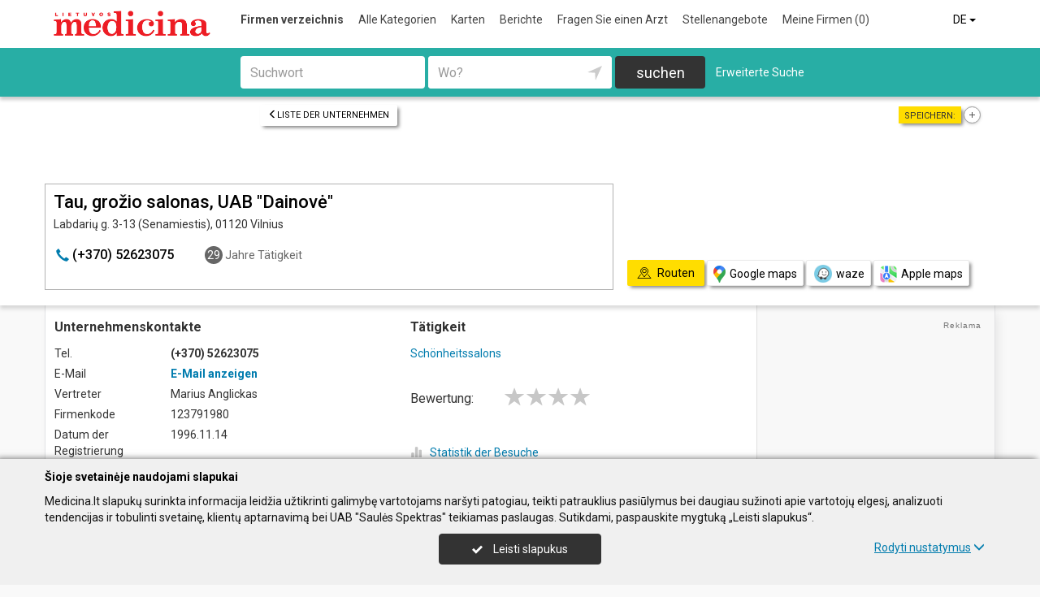

--- FILE ---
content_type: text/html; charset=UTF-8
request_url: https://www.medicina.lt/de/imones/Tau-gro%C5%BEio-salonas-UAB-Dainov%C4%97/2106810
body_size: 18852
content:
<!DOCTYPE HTML>
<html lang="de">
<head>
	<meta charset="UTF-8" />
	<meta name="viewport" content="width=device-width, initial-scale=1">
	
<title>Tau, grožio salonas, UAB &quot;Dainovė&quot; - Medicina.lt</title>
<meta name="description" content="Tau, grožio salonas, UAB &quot;Dainovė&quot; (Tau, grozio salonas, UAB &quot;Dainove&quot;), Vilnius. Firmenkode 123791980. Unternehmenskontakte, tel., arbeitszeit, karte. Schönheitssalons.">
<meta name="keywords" content="schönheitssalons">
<meta name="author" content="Medicina.lt">
<meta name="robots" content="noimageindex">
	<meta name="referrer" content="unsafe-url">
		<meta property="og:url" content="https://www.medicina.lt/de/imones/Tau-gro%C5%BEio-salonas-UAB-Dainov%C4%97/2106810">
<meta property="og:title" content="Tau, grožio salonas, UAB &quot;Dainovė&quot;">
<meta property="og:description" content="Tau, grožio salonas, UAB &quot;Dainovė&quot; (Tau, grozio salonas, UAB &quot;Dainove&quot;), Vilnius. Firmenkode 123791980. Unternehmenskontakte, tel., arbeitszeit, karte. Schönheitssalons.">
<meta property="og:image" content="https://www.medicina.lt/images/logo_big.png">
<link rel="canonical" href="https://www.medicina.lt/de/imones/Tau-gro%C5%BEio-salonas-UAB-Dainov%C4%97/2106810" />	<link type="text/css" rel="stylesheet" href="https://www.medicina.lt/min/g=css?2025-12-03_16-20" />
	<script language="javascript" type="text/javascript">
var GOOGLE_AJAX_KEY = "AIzaSyDZIXUIH0Tjb7Y-ik3tPfIMGq-wBlHbL_o";var LANGUAGE = "de";var TINKLALAPIS_URL = "https://www.medicina.lt/";var SOURCE_PATH_WWW = "https://www.info.lt/";var TINKLALAPIS_ID = "3";var MOBILUS = 0;var B_SCORE = "5";var js_translation = {"MapCategoryCheckedMaxError":"Maximal 4!","MapGeoAddressError":"Adresse nicht gefunden","MapDirectionError":"Route nicht gefunden","geo_klaida":"Keine Koordinaten gefunden","MapDragZoom":"Artinti plot\u0105 (shift + vilkite pel\u0119)","MapDragZoomOff":"Atjungti","DirectionsTravelMode":null,"MapDirectionModeDriving":"Mit dem Auto","MapDirectionModeTransit":"\u00d6ffentliche Verkehrsmittel","MapDirectionModeWalking":"Zu Fu\u00df","MapDirectionModeBicycling":"Mit dem Fahrrad","MapDirectionFind":"Karte \/ Routen","map":"Karte","to_map":"Karte","map_close":"Pasl\u0117pti \u017eem\u0117lap\u012f","MapDirectionSearch":"Routenplaner","error":"Server arbeitet jetzt nicht. Probieren Sie bitte sp\u00e4ter.","location_place":"Buvimo vieta","location_error_1":"Standortdienst deaktiviert.","location_error_2":"Nepavyko nustatyti geografin\u0119 vietov\u0119.","location_error_3":"Geografin\u0117s vietov\u0117s nustatymo laikas baig\u0117si.","SetDirectionStart":"Start","SetDirectionEnd":"Ziel","map_list":"Liste der Unternehmen","mylist_add":"Sparen","mylist_delete":"Aus Memo l\u00f6schen","more":"mehr","show_image_map":"rodyti nuotraukas"};var MAP_CATEGORY_CHECKED_MAX = "4";
var centerLatitude = 55.17259379606185;var centerLongitude = 23.763427734375;var startZoom = 7;var CKEDITOR_BASEPATH = "https://www.info.lt/js/ckeditor/";var search_interval_count = 10;</script>	<script type="text/javascript" src="https://www.medicina.lt/min/g=js?2025-12-03_16-20" defer></script>
	<script>
// Define dataLayer and the gtag function.
window.dataLayer = window.dataLayer || [];
function gtag(){dataLayer.push(arguments);}
gtag('consent', 'default', {'ad_storage': 'denied', 'ad_user_data': 'denied', 'ad_personalization': 'denied', 'analytics_storage': 'denied'});</script>
	<!-- Global site tag (gtag.js) - Google Analytics -->
	<script async src="https://www.googletagmanager.com/gtag/js?id=G-477562DZF6"></script>
	<script>
	window.dataLayer = window.dataLayer || [];
	function gtag(){dataLayer.push(arguments);}
	gtag('js', new Date());
	gtag('config', 'G-477562DZF6');
		gtag('set', 'content_group', 'DE');gtag('set', 'content_group', 'Įmonės');	</script>
	<link href="https://fonts.googleapis.com/css?family=Roboto:300,400,500,700" rel="stylesheet" media="none" onload="if (media!='all') media='all'">
	</head>

<body>
	<nav id="navigation" class="navigation" role="navigation">
	
<div class="menu-back">
	<div class="container">
		<div class="logo">
			<a href="https://www.medicina.lt/de"><img class="img-responsive" src="https://www.medicina.lt/images/logo.png?2025-12-03_16-20"></a>
		</div>
		<ul class="menu hidden-xs">
			<li class="active"><a href="https://www.medicina.lt/de">Firmen verzeichnis</a></li><li><a href="https://www.medicina.lt/de/veiklos">Alle Kategorien</a></li><li><a href="https://www.medicina.lt/de/zemelapiai">Karten</a></li><li><a href="https://www.medicina.lt/de/straipsniai">Berichte</a></li><li><a href="https://www.medicina.lt/de/ekspertai-pataria">Fragen Sie einen Arzt</a></li><li><a href="https://www.medicina.lt/de/darbo-skelbimai">Stellenangebote</a></li><li><a  data-mylist-info="url" data-mylist-url="https://www.medicina.lt/de/mano-imones" data-toggle="tooltip" data-placement="bottom" title="Speichern Sie bis zu 20 Unternehmen im Memo, indem Sie in der Liste der Unternehmen auf die Schaltfläche &quot;Speichern&quot; klicken." href="https://www.medicina.lt/de/mano-imones">Meine Firmen <span data-mylist-info="count">(0)</span></a></li>		</ul>
		<div class="menu btn-group visible-xs-inline-block">
			<button type="button" class="btn btn-default dropdown-toggle" data-toggle="dropdown"><span class="menu-icon"></span>Firmen verzeichnis <span class="caret"></span>&nbsp;</button>
			<ul class="dropdown-menu dropdown-menu-right" role="menu">
				<li class="active"><a href="https://www.medicina.lt/de">Firmen verzeichnis</a></li><li><a href="https://www.medicina.lt/de/veiklos">Alle Kategorien</a></li><li><a href="https://www.medicina.lt/de/zemelapiai">Karten</a></li><li><a href="https://www.medicina.lt/de/straipsniai">Berichte</a></li><li><a href="https://www.medicina.lt/de/ekspertai-pataria">Fragen Sie einen Arzt</a></li><li><a href="https://www.medicina.lt/de/darbo-skelbimai">Stellenangebote</a></li><li><a  data-mylist-info="url" data-mylist-url="https://www.medicina.lt/de/mano-imones" data-toggle="tooltip" data-placement="bottom" title="Speichern Sie bis zu 20 Unternehmen im Memo, indem Sie in der Liste der Unternehmen auf die Schaltfläche &quot;Speichern&quot; klicken." href="https://www.medicina.lt/de/mano-imones">Meine Firmen <span data-mylist-info="count">(0)</span></a></li>			</ul>
		</div>
		<div class="menu-right">
						<div class="btn-group">
				<button type="button" class="btn btn-default dropdown-toggle" data-toggle="dropdown">DE <span class="caret"></span>&nbsp;</button>
			<ul class="dropdown-menu dropdown-menu-right" role="menu"><li><a href="https://www.medicina.lt/imones/Tau-gro%C5%BEio-salonas-UAB-Dainov%C4%97/2106810">LT</a></li><li><a href="https://www.medicina.lt/en/imones/Tau-gro%C5%BEio-salonas-UAB-Dainov%C4%97/2106810">EN</a></li><li class="active"><a href="https://www.medicina.lt/de/imones/Tau-gro%C5%BEio-salonas-UAB-Dainov%C4%97/2106810">DE</a></li><li><a href="https://www.medicina.lt/ru/imones/Tau-gro%C5%BEio-salonas-UAB-Dainov%C4%97/2106810">RU</a></li><li><a href="https://www.medicina.lt/lv/imones/Tau-gro%C5%BEio-salonas-UAB-Dainov%C4%97/2106810">LV</a></li><li><a href="https://www.medicina.lt/pl/imones/Tau-gro%C5%BEio-salonas-UAB-Dainov%C4%97/2106810">PL</a></li></ul>			</div>
		</div>
	</div>
</div>
	<div class="container">
		<div id="search-form" class="search-form search-form-inner">

		<form action="https://www.medicina.lt/de" method="GET" role="form" id="paieska_imones_greita" class="search-form-1">
			<div id="search-form-input" class="search-form-input">
				<div class="row">
					<div class="col-1">
						<div class="form-group">
							<label class="sr-only" for="input_q">Suchwort</label>
							<input class="form-control" type="text" id="input_q" name="q" value=""  autocomplete="off" placeholder="Suchwort">
						</div>
					</div>
					<div class="col-2">
						<div class="form-group">
							<label class="sr-only" for="input_address">Wo?</label>
							<div class="input-group">
								<input class="form-control" type="text" id="input_address" name="adresas" value="" autocomplete="off" placeholder="Wo?">
								<div class="input-group-btn" id="search_form_address_filter">
									<button type="button" class="btn dropdown-toggle btn-empty" data-toggle="dropdown" aria-expanded="false"><span class="glyphicon glyphicon-location" aria-hidden="true"></span></button>
									<ul class="dropdown-menu dropdown-menu-right" role="menu">
										<li class="dropdown-header">Abstand wählen</li>
																				<li class=""><a href="#" data-distance="100">In der Nähe 0,1 Km</a></li>
																				<li class=""><a href="#" data-distance="500">In der Nähe 0,5 Km</a></li>
																				<li class=""><a href="#" data-distance="1000">In der Nähe 1 Km</a></li>
																				<li class=""><a href="#" data-distance="2000">In der Nähe 2 Km</a></li>
																				<li class=""><a href="#" data-distance="5000">In der Nähe 5 Km</a></li>
																				<li class=""><a href="#" data-distance="10000">In der Nähe 10 Km</a></li>
																				<li class=""><a href="#" data-distance="20000">In der Nähe 20 Km</a></li>
																				<li class=""><a href="#" data-distance="30000">In der Nähe 30 Km</a></li>
																				<li class=""><a href="#" data-distance="40000">In der Nähe 40 Km</a></li>
																				<li class=""><a href="#" data-distance="50000">In der Nähe 50 Km</a></li>
																				<li class=""><a href="#" data-distance="100000">In der Nähe 100 Km</a></li>
																			</ul>
								</div>
							</div>
						</div>
					</div>
					<div class="col-3">
						<button type="submit" class="btn btn-search btn-block">suchen</button>
					</div>
									</div>
			</div>
			<div class="row link-position">
				<div class="col-xs-12">
					<div class="search-form-link">
						<a class="detailed" id="paieska_imones_detali_link" href="https://www.medicina.lt/de/detali">Erweiterte Suche</a>
					</div>
				</div>
			</div>
			<input type="hidden" name="action" value="ieskoti">
			<input type="hidden" name="page" value="imones">
			<input type="hidden" name="view" value="greita">

			<input name="distance" type="hidden">
			<input name="latitude" type="hidden">
			<input name="longitude" type="hidden">

			
														</form>


		<form action="https://www.medicina.lt/de" method="GET" role="form" id="paieska_imones_detali"  class="search-form-2 hide">

			<div id="search-form-input" class="search-form-input">
				<div class="row">
					<div class="col-1">

						<div class="form-group">
							<input class="form-control" type="text" name="Veikla" value="" placeholder="Suchwort">
						</div>
						<div class="form-group">
							<input class="form-control" type="text" name="Phone" value="" placeholder="Telefon">
						</div>
						<div class="form-group">
							<select name="Town" class="form-control"><option value="">Alle Städte</option><option value=""></option><option value="Vilnius"   class="paryskintas_select" >Vilnius</option><option value="Kaunas"   class="paryskintas_select" >Kaunas</option><option value="Klaipėda"   class="paryskintas_select" >Klaipėda</option><option value="Šiauliai"   class="paryskintas_select" >Šiauliai</option><option value="Panevėžys"   class="paryskintas_select" >Panevėžys</option><option value=""></option><option value="Akmenė"  >Akmenė</option><option value="Alytus"  >Alytus</option><option value="Anykščiai"  >Anykščiai</option><option value="Birštonas"  >Birštonas</option><option value="Biržai"  >Biržai</option><option value="Druskininkai"  >Druskininkai</option><option value="Elektrėnai"  >Elektrėnai</option><option value="Ignalina"  >Ignalina</option><option value="Jonava"  >Jonava</option><option value="Joniškis"  >Joniškis</option><option value="Jurbarkas"  >Jurbarkas</option><option value="Kaišiadorys"  >Kaišiadorys</option><option value="Kalvarija"  >Kalvarija</option><option value="Kazlų Rūda"  >Kazlų Rūda</option><option value="Kėdainiai"  >Kėdainiai</option><option value="Kelmė"  >Kelmė</option><option value="Kretinga"  >Kretinga</option><option value="Kupiškis"  >Kupiškis</option><option value="Lazdijai"  >Lazdijai</option><option value="Marijampolė"  >Marijampolė</option><option value="Mažeikiai"  >Mažeikiai</option><option value="Molėtai"  >Molėtai</option><option value="Neringa"  >Neringa</option><option value="Pagėgiai"  >Pagėgiai</option><option value="Pakruojis"  >Pakruojis</option><option value="Palanga"  >Palanga</option><option value="Pasvalys"  >Pasvalys</option><option value="Plungė"  >Plungė</option><option value="Prienai"  >Prienai</option><option value="Radviliškis"  >Radviliškis</option><option value="Raseiniai"  >Raseiniai</option><option value="Rietavas"  >Rietavas</option><option value="Rokiškis"  >Rokiškis</option><option value="Šakiai"  >Šakiai</option><option value="Šalčininkai"  >Šalčininkai</option><option value="Šilalė"  >Šilalė</option><option value="Šilutė"  >Šilutė</option><option value="Širvintos"  >Širvintos</option><option value="Skuodas"  >Skuodas</option><option value="Švenčionys"  >Švenčionys</option><option value="Tauragė"  >Tauragė</option><option value="Telšiai"  >Telšiai</option><option value="Trakai"  >Trakai</option><option value="Ukmergė"  >Ukmergė</option><option value="Utena"  >Utena</option><option value="Varėna"  >Varėna</option><option value="Vilkaviškis"  >Vilkaviškis</option><option value="Visaginas"  >Visaginas</option><option value="Zarasai"  >Zarasai</option></select>
						</div>
						
					</div>
					<div class="col-2">

						<div class="form-group">
							<input class="form-control" type="text" name="Firm" value="" placeholder="Name" title="Name">
						</div>
						<div class="form-group">
							<div class="input-group">
								<input class="form-control" type="text" name="WebPage" value="" placeholder="Webseite" title="Webseite">
								<div class="input-group-addon">
									<label class="checkbox"><input  type="checkbox" name="TinklalapisYra" value="1"> - Gibt</label>
								</div>
							</div>
						</div>
						<div class="row">
							<div class="col-md-8 col-lg-8">
								<div class="form-group">
									<input class="form-control" type="text" name="Address" value="" placeholder="Strasse">
								</div>
							</div>
							<div class="col-md-4 col-lg-4">
								<div class="form-group">
									<input class="form-control" type="text" name="BuildingNumber" value="" placeholder="Hausnumer" title="Hausnumer">
								</div>
							</div>
						</div>

					</div>
					<div class="col-3">

						<div class="form-group">
							<input class="form-control" type="text" name="FirmCode" value="" placeholder="Firmenkode">
						</div>
						<div class="form-group">
							<div class="input-group">
								<input class="form-control" type="text" name="Email" value="" placeholder="E-Mail" title="E-Mail">
								<div class="input-group-addon">
									<label class="checkbox"><input  type="checkbox" name="PastasYra" value="1"> - Gibt</label>
								</div>
							</div>
						</div>

					</div>
					<div class="col-4">
						<button type="submit" class="btn btn-search btn-block">suchen</button>
					</div>
									</div>
			</div>

			<div class="row link-position">
				<div class="col-xs-12">
					<div class="search-form-link">
						<a class="fast" id="paieska_imones_greita_link" href="https://www.medicina.lt/de/greita">Schnellsuche</a>
					</div>
				</div>
			</div>

			<input type="hidden" name="action" value="ieskoti">
			<input type="hidden" name="page" value="imones">
			<input type="hidden" name="view" value="detali">

			<input name="distance" type="hidden">
			<input name="latitude" type="hidden">
			<input name="longitude" type="hidden">

									
		</form>
</div>
	</div>
	</nav>


	<div id="content">
		<div id="content_inner">
			<div class="content">

				<div class="imone" data-stat-type="17" data-stat-id="2106810" itemscope itemtype="http://schema.org/Organization">

<div class="header" id="header_firm">

		<div class="share">
		<div class="title">Speichern:</div>
		<div class="mylist-item add" data-mylist-action="add" data-mylist-id="2106810" data-stat-type="29" data-stat-id="2106810" title="Speichern"></div>	</div>
		
		<a class="btn btn-header-back btn-sm btn-header-back-position" href="https://www.medicina.lt/de/rubrika/Sch%C3%B6nheitssalons/100199055"><span class="glyphicon glyphicon-menu-left"></span>Liste der Unternehmen</a>
	
	<div class="clear"></div>

	
	<div class="header-firm">
		<div class="card">
			<div class="h1_div card_padding" style="">
				<div class="logo"></div>

				<h1 style="" itemprop="name">Tau, grožio salonas, UAB "Dainovė"</h1>
				<div>
					<address itemprop="address">Labdarių g. 3-13 (Senamiestis), 01120 Vilnius</address>
										<div class="clear"></div>
				</div>
			</div>
			<meta itemprop="url" content="https://www.medicina.lt/de/imones/Tau-gro%C5%BEio-salonas-UAB-Dainov%C4%97/2106810" />
			<div class="address-box card_padding">
				<div class="btn btn-contact btn-contact-phone-card" data-stat-type="14" data-stat-id="2106810"><span class="glyphicon glyphicon-earphone"></span> &#40;&#43;&#51;&#55;&#48;&#41;&#x20;&#x35;&#50;&#x36;&#50;&#x33;&#48;&#x37;&#x35;</div><div class="working-year"><span>29</span> Jahre Tätigkeit</div>			</div>
			<div class="card_mygtukai card_padding">
						</div>
		</div>
	</div>

	
	<div class="header-map">
		<script language="javascript" type="text/javascript">var firm_map_info = {"p1":{"latitude":54.68491,"longitude":25.28013,"address":"Labdari\u0173 g. 3-13 (Senamiestis), 01120 Vilnius","type":"m","label":1,"id":"2106810"}}; var firm_map_info_direction_url = "https://www.medicina.lt/de/imones/Tau-gro%C5%BEio-salonas-UAB-Dainov%C4%97/2106810/direction"; </script>
				<iframe sandbox="allow-scripts allow-popups" id="Maps_firm_info_iframe" frameborder="0" style="border: none;" class="map-info" src="https://www.google.com/maps/embed/v1/place?key=AIzaSyDZIXUIH0Tjb7Y-ik3tPfIMGq-wBlHbL_o&language=de&center=54.68491%2C25.26513&zoom=15&q=54.68491%2C25.28013"></iframe>	</div>

	
			<div class="btn-map-direction-position"><button id="firm_map_direction" data-stat-type="32" data-stat-id="2106810" data-stat-limit="1" class="btn btn-map-direction"><span class="text-on"><span class="glyphicon glyphicon-map"></span>Routen</span><span class="text-off">Paslėpti žemėlapį</span></button><a class="btn btn-map-direction-link" data-stat-type="32" data-stat-id="2106810" data-stat-limit="1" href="https://www.google.com/maps/dir/?api=1&destination=54.68491%2C25.28013" target="_blank"><span class="glyphicon glyphicon-map-google"></span>Google maps</a><a class="btn btn-map-direction-link" data-stat-type="32" data-stat-id="2106810" data-stat-limit="1" href="https://www.waze.com/ul?navigate=yes&ll=54.68491%2C25.28013" target="_blank"><span class="glyphicon glyphicon-map-waze"></span>waze</a><a class="btn btn-map-direction-link" data-stat-type="32" data-stat-id="2106810" data-stat-limit="1" href="http://maps.apple.com/?daddr=54.68491%2C25.28013&q=Tau%2C+gro%C5%BEio+salonas%2C+UAB+%22Dainov%C4%97%22" target="_blank"><span class="glyphicon glyphicon-map-apple"></span>Apple maps</a></div>
		<div class="btn-map-direction-position-mobile"><button id="firm_map_direction2" data-stat-type="32" data-stat-id="2106810" data-stat-limit="1" class="btn btn-map-direction"><span class="text-on"><span class="glyphicon glyphicon-map"></span>Routen</span><span class="text-off">Paslėpti maršrutą</span></button><a class="btn btn-map-direction-link" data-stat-type="32" data-stat-id="2106810" data-stat-limit="1" href="https://www.google.com/maps/dir/?api=1&destination=54.68491%2C25.28013" target="_blank"><span class="glyphicon glyphicon-map-google"></span>Google maps</a><a class="btn btn-map-direction-link" data-stat-type="32" data-stat-id="2106810" data-stat-limit="1" href="https://www.waze.com/ul?navigate=yes&ll=54.68491%2C25.28013" target="_blank"><span class="glyphicon glyphicon-map-waze"></span>waze</a><a class="btn btn-map-direction-link" data-stat-type="32" data-stat-id="2106810" data-stat-limit="1" href="http://maps.apple.com/?daddr=54.68491%2C25.28013&q=Tau%2C+gro%C5%BEio+salonas%2C+UAB+%22Dainov%C4%97%22" target="_blank"><span class="glyphicon glyphicon-map-apple"></span>Apple maps</a></div>

		<div class="header-direction firm-direction">
				
				<h2>Routenplaner:</h2>

				<div id="map_direction_form_frame">
					<a name="map_direction_anchor" id="map_direction_anchor"></a>

						<form id="map_direction_form" role="form">

							<div class="row row-input">
								<div class="col-xs-2 col-sm-2">
									<div class="direction-label-start"></div>
								</div>
								<div class="col-xs-10 col-sm-10">
									<label class="sr-only" for="direction_start" class="col-sm-2 control-label">Start:</label>
									<div class="input-group">
										<input type="text" class="form-control" id="direction_start" name="direction_start" value="" title="" autofocus>
										<div class="input-group-btn">
											<button type="button" class="btn btn-empty" id="direction_location_start" title="Ort feststellen"><span class="glyphicon glyphicon-location" aria-hidden="true"></span></button>
										</div>
									</div>
								</div>
							</div>


							<input type="hidden" id="search_direction_latitude_start" name="search_direction_latitude_start" value="">
							<input type="hidden" id="search_direction_longitude_start" name="search_direction_longitude_start" value="">

							<div id="map_direction_start_loading"></div>
							<div id="map_direction_start_error"></div>

							<div id="direction_start_suggest" class="direction_suggest hide">
								<div class="suggest_title">Adresse aussuchen:</div>
								<div id="direction_start_suggest_list" class="suggest_list"></div>
							</div>


							<div class="row row-input">
								<div class="col-xs-2 col-sm-2">
									<div class="direction-label-end"></div>
								</div>
								<div class="col-xs-10 col-sm-10">
									<div class="form-group">
										<label class="sr-only" for="direction_end" class="control-label">Ziel:</label>
										<input type="text" class="form-control" id="direction_end" name="direction_end" value="Labdarių g. 3-13 (Senamiestis), 01120 Vilnius" title="">
									</div>
								</div>
							</div>




							<input type="hidden" id="search_direction_latitude_end" name="search_direction_latitude_end" value="54.68491">
							<input type="hidden" id="search_direction_longitude_end" name="search_direction_longitude_end" value="25.28013">

							<div id="map_direction_end_loading"></div>
							<div id="map_direction_end_error"></div>

							<div id="direction_end_suggest" class="direction_suggest hide">
								<div class="suggest_title">Adresse aussuchen:</div>
								<div id="direction_end_suggest_list" class="suggest_list"></div>
							</div>
							<div class="text-center">
								<a href="#" id="direction_location_start_search" class="btn btn-link direction-location-search hide"><span class="glyphicon glyphicon-location" aria-hidden="true"></span>Naudoti mano buvimo vietą<span class="glyphicon glyphicon-menu-right" aria-hidden="true"></span></a>
							</div>
							<div class="text-right">
								<button type="submit" class="btn btn-primary" name="button" data-stat-type="9" data-stat-id="2106810">Route anzeigen</button>
							</div>
					</form>
				</div>

				<div id="map_direction_loading"></div>
				<div id="map_direction_error"></div>
				<div id="map_direction_list"></div>


	</div>

	</div>









	<div class="container page">
    <div class="row">
        <div class="col-sm-10 col-md-8 col-lg-9">
                        <div class="row">
                <div class="col-sm-6 col-md-6 column-main">

                    
                    
                    <div class="block block-list block-col-width">
                        <h2>Unternehmenskontakte</h2>
                                                    <div class="row">
                                    <div class="col-xs-4">Tel.</div>
                                    <div class="col-xs-8"><span class="kont_tel" data-stat-type="14" data-stat-id="2106810" itemprop="telephone">&#40;&#43;&#51;&#55;&#48;&#41;&#x20;&#x35;&#50;&#x36;&#50;&#x33;&#48;&#x37;&#x35;</span></div>
                                </div>
                                                        <div class="row">
                                    <div class="col-xs-4">E-Mail</div>
                                    <div class="col-xs-8"><span class="kont_email btn-link" data-text-ob="MTc4LDIxNCwyMTEsMjE5LDIyMCwyMjEsMTk2LDIxNSwyNDIsMjA5LDIxNSwyMjAsMTk4LDE5MiwyMTEsMTkzLDE1NiwyMjIsMTk4">E-Mail anzeigen</span></div>
                                </div>
                                                        <div class="row">
                                    <div class="col-xs-4">Vertreter</div>
                                    <div class="col-xs-8">Marius Anglickas</div>
                                </div>
                                                        <div class="row">
                                    <div class="col-xs-4">Firmenkode </div>
                                    <div class="col-xs-8">123791980</div>
                                </div>
                                                        <div class="row">
                                    <div class="col-xs-4">Datum der Registrierung</div>
                                    <div class="col-xs-8">1996.11.14</div>
                                </div>
                                                        <div class="row">
                                    <div class="col-xs-4">Angestellte</div>
                                    <div class="col-xs-8">1 Angestellter (versichert) <a href="https://www.medicina.lt/de/imones/Tau-gro%C5%BEio-salonas-UAB-Dainov%C4%97/2106810/sodra" data-stat-type="16" data-stat-id="2106810">mehr information</a></div>
                                </div>
                        


                    </div>
                    
                    
                                        

                    


                                    </div>

                    <div class="col-sm-6 col-md-6 column-main">

                                                <div class="block block-veiklos">
                                <h2>Tätigkeit</h2>                                <a class="rubric" title="Schönheitssalons" href="https://www.medicina.lt/de/rubrika/Sch%C3%B6nheitssalons/100199055">Schönheitssalons</a><br>                            </div>
                                                                    <div class="block papild_nuorodos">
                        <a name="atsiliepimai" id="atsiliepimai"></a>
                                                

	<div class="review">

		<div id="review_firm_form_message"></div>

		
			<div id="review_firm_write">

				<form name="form" method="post" action="#atsiliepimai" id="review_firm_form" name="form_atsiliepimai_post" role="form" class="well">
					
					<div id="review_firm_form_error"></div>
		
						<div class="row">
							<div class="col-xs-4 col-sm-3 form-star-text">
								Bewertung:
							</div>
							<div class="col-xs-8 col-sm-9">
								<div class="review_rating form">
									<span class="glyphicon glyphicon-star" aria-hidden="true"></span>
									<span class="glyphicon glyphicon-star" aria-hidden="true" title="Schlecht"></span>
									<span class="glyphicon glyphicon-star" aria-hidden="true" title="Durchschnittlich"></span>
									<span class="glyphicon glyphicon-star" aria-hidden="true" title="Gut"></span>
									<span class="glyphicon glyphicon-star" aria-hidden="true" title="Perfekt"></span>
								</div>
								<div id="review_start_text" class="review-start-text"></div>
							</div>
						</div>

					
					<div id="review-form-input" class="review-form-input hide">
						<div class="form-group">
							<label class="sr-only" for="rf_input_name">Ihr Vorname</label>
							<input class="form-control" type="text" id="rf_input_name" name="r_name" value="" placeholder="Ihr Vorname">
						</div>

						<div class="form-group">
							<label class="sr-only" for="rf_input_text">Kommentar</label>
							<textarea class="form-control" id="rf_input_text" name="r_review" rows="5" placeholder="Schreiben Sie eine Rezension"></textarea>
							<div class="text-right"><span class="hide review-count" id="rf_input_text_count">0</span><span class="hide" id="rf_input_text_info"> (mindestens 80 Zeichen)</span></div>
						</div>

							
						<button type="submit" class="btn btn-review">Absenden</button>
						
					</div>

					<input type="hidden" name="r_rating" value="0">
					<input type="hidden" name="action" value="atsiliepimai_post">
					<input type="hidden" name="r_form_show" value="1">
					<input type="hidden" name="r_firm_id" value="2106810">
					<input type="hidden" name="ibot" value="1">
				</form>
			</div>
		
			</div>

                                                <br>
                        <br>
                        <a name="statistika"></a>
                        <a href="#statistika" id="imone_statistika_link"><span class="glyphicon glyphicon-stats"></span>Statistik der Besuche</a>
            <script language="JavaScript" type="text/javascript">
                stat_fid = 2106810;
                </script>
            <br>                        <div class="hide" id="imone_statistika"></div>
                        <a href="https://www.medicina.lt/de/imonems/duomenu_atnaujinimas_anketa?tipas=2&id=2106810"><span class="glyphicon glyphicon-pencil"></span>Aktualisierung</a><br/>
                        <a rel="nofollow" href="http://www.facebook.com/share.php?u=https%3A%2F%2Fwww.medicina.lt%2Fde%2Fimones%2FTau-gro%25C5%25BEio-salonas-UAB-Dainov%25C4%2597%2F2106810" target="_blank" data-stat-type="10" data-stat-id="2106810"><span class="glyphicon"><img style="display: block;" width="14" src="https://www.info.lt/images/icon/facebook.png"></span>Sag&#039;s weiter</a><br/>
                                            </div>
                        
                                    </div>

            </div>

            
        </div>

        <div class="col-sm-2 col-md-4 col-lg-3 col-md-push-0 column-main">

            
            
            
            
            <div class="rkl_gad " ><script async src="https://pagead2.googlesyndication.com/pagead/js/adsbygoogle.js"></script>
				<!-- Vertikalus -->
				<ins class="adsbygoogle"
				     style="display:block"
				     data-ad-client="ca-pub-6411532877372595"
				     data-ad-slot="1001991911"
				     data-ad-format="auto"
				     data-full-width-responsive="true"></ins>
				<script>
				     (adsbygoogle = window.adsbygoogle || []).push({});
				</script></div>

        </div>

                
        
            </div>

        </div>




















    <div class="container"><div class="arti" id="imones_arti_list" data-stat-block="16"><h2>Umliegende Unternehmen | <a href="https://www.medicina.lt/de/zemelapiai?action=ieskoti&adresas=54%2C68491%2C+25%2C28013&q=Sch%C3%B6nheitssalons">Auf Karte zeigen</a></h2><div class="list"><div class="firm" itemscope="" itemtype="http://schema.org/Organization">
				<div class="image" style="background: url(https://www.info.lt/images/nuotraukos/2393635_1.jpg?20250120135523) no-repeat center center; background-size: cover;"><a href="https://www.medicina.lt/de/imones/Gro%C5%BEio-ir-estetikos-studija/2393635"><img itemprop="image" src="https://www.info.lt/images/nuotraukos/2393635_1.jpg?20250120135523" alt="Grožio ir estetikos studija"></a></div>
				<div class="title" itemprop="name"><a href="https://www.medicina.lt/de/imones/Gro%C5%BEio-ir-estetikos-studija/2393635">Grožio ir estetikos studija</a></div>
				<meta itemprop="url" content="https://www.medicina.lt/de/imones/Gro%C5%BEio-ir-estetikos-studija/2393635" />
				<div class="address"><span class="distance">0,7 Km | </span>Vokiečių g. 18A (Senamiestis), Vilnius</div>
				<meta itemprop="address" content="Vokiečių g. 18A (Senamiestis), Vilnius" />
				<div class="tva">Gesichtsbehandlungen Gesichtsbehandlungen Körperbehandlungen Wellness Massagen Schönheitstherapie Enthaarung Geschenkgutscheine Lymphdrainagen LPG Verfahren Spa-Behandlungen Abnehmen Abnehmen Kosmetologie kosmetische Behandlungen Gesichtsbehandlungen Gesichtsbehandlungen...</div>
				</div><div class="firm" itemscope="" itemtype="http://schema.org/Organization">
				<div class="image" style="background: url(https://www.info.lt/images/nuotraukos/2386811_1.jpg?20250120135452) no-repeat center center; background-size: cover;"><a href="https://www.medicina.lt/de/imones/Peru-LT-UAB/2386811"><img itemprop="image" src="https://www.info.lt/images/nuotraukos/2386811_1.jpg?20250120135452" alt="Peru LT, UAB"></a></div>
				<div class="title" itemprop="name"><a href="https://www.medicina.lt/de/imones/Peru-LT-UAB/2386811">Peru LT, UAB</a></div>
				<meta itemprop="url" content="https://www.medicina.lt/de/imones/Peru-LT-UAB/2386811" />
				<div class="address"><span class="distance">1 Km | </span>Kražių g. 21 (Naujamiestis), Vilnius</div>
				<meta itemprop="address" content="Kražių g. 21 (Naujamiestis), Vilnius" />
				<div class="tva">elektrische Haarentfernung Enthaarungswachs Enthaarung mit Zucker Photoepilation Laser-Haarentfernung Haarentfernung</div>
				</div><div class="firm" itemscope="" itemtype="http://schema.org/Organization">
				<div class="image" style="background: url(https://www.info.lt/images/nuotraukos/2171912_1.jpg?20250120134947) no-repeat center center; background-size: cover;"><a href="https://www.medicina.lt/de/imones/Astravita-UAB/2171912"><img itemprop="image" src="https://www.info.lt/images/nuotraukos/2171912_1.jpg?20250120134947" alt="Astravita, UAB"></a></div>
				<div class="title" itemprop="name"><a href="https://www.medicina.lt/de/imones/Astravita-UAB/2171912">Astravita, UAB</a></div>
				<meta itemprop="url" content="https://www.medicina.lt/de/imones/Astravita-UAB/2171912" />
				<div class="address"><span class="distance">2 Km | </span>Žalgirio g. 88A (Šnipiškės), Vilnius</div>
				<meta itemprop="address" content="Žalgirio g. 88A (Šnipiškės), Vilnius" />
				<div class="tva">Medizinische Bekleidung Medizinische Schuhe Dentalmaterialien Tiermedizin Zahnmedizin Zahnärztliche Instrumente Dentalgeräten Zahnpasta Desinfektion zahnmedizinische Produkte medizinische Waren zahnmedizinische Zahntechniker Leasing Kieferorthopäde Implantologen...</div>
				</div><div class="firm" itemscope="" itemtype="http://schema.org/Organization">
				<div class="image" style="background: url(https://www.info.lt/images/nuotraukos/2411863_1.jpg?20250120135639) no-repeat center center; background-size: cover;"><a href="https://www.medicina.lt/de/imones/Podologijos-klinika/2411863"><img itemprop="image" src="https://www.info.lt/images/nuotraukos/2411863_1.jpg?20250120135639" alt="Podologijos klinika"></a></div>
				<div class="title" itemprop="name"><a href="https://www.medicina.lt/de/imones/Podologijos-klinika/2411863">Podologijos klinika</a></div>
				<meta itemprop="url" content="https://www.medicina.lt/de/imones/Podologijos-klinika/2411863" />
				<div class="address"><span class="distance">2,7 Km | </span>Antakalnio g. 40, &quot;Antakalnio Medicinos ir Sveikatingumo Centras&quot; (Antakalnis), Vilnius</div>
				<meta itemprop="address" content="Antakalnio g. 40, &quot;Antakalnio Medicinos ir Sveikatingumo Centras&quot; (Antakalnis), Vilnius" />
				<div class="tva">Nagelpilz Nagelpilzbehandlung Warzenentfernung Schwielen GEHWOL in Vilnius Pediküre eingewachsener Nagel Nagelpilz hygienische Pediküre</div>
				</div><div class="firm" itemscope="" itemtype="http://schema.org/Organization">
				<div class="image" style="background: url(https://www.info.lt/images/nuotraukos/2106093_1.jpg?20250120134725) no-repeat center center; background-size: cover;"><a href="https://www.medicina.lt/de/imones/Sugihara-gro%C5%BEio-terapijos-ir-chirurgijos-klinika-UAB/2106093"><img itemprop="image" src="https://www.info.lt/images/nuotraukos/2106093_1.jpg?20250120134725" alt="Sugihara, grožio terapijos ir chirurgijos klinika, UAB"></a></div>
				<div class="title" itemprop="name"><a href="https://www.medicina.lt/de/imones/Sugihara-gro%C5%BEio-terapijos-ir-chirurgijos-klinika-UAB/2106093">Sugihara, grožio terapijos ir chirurgijos klinika, UAB</a></div>
				<meta itemprop="url" content="https://www.medicina.lt/de/imones/Sugihara-gro%C5%BEio-terapijos-ir-chirurgijos-klinika-UAB/2106093" />
				<div class="address"><span class="distance">3,7 Km | </span>Č. Sugiharos g. 3 (Viršuliškės), Vilnius</div>
				<meta itemprop="address" content="Č. Sugiharos g. 3 (Viršuliškės), Vilnius" />
				<div class="tva">private Behandlungszentren in Vilnius Plastische Chirurgie Dermatologie Brustvergrösserung plastischer Chirurg Plastische Gesichtschirurgie Schönheitsoperationen an Augenlid Laser-Haarentfernung Medizinische Laser kosmetische Gesichtsbehandlungen hydropeptide Körperbehandlungen Wellness Massagen Frisiersalon Schönheitstherapie Hautarzt...</div>
				</div><div class="firm" itemscope="" itemtype="http://schema.org/Organization">
				<div class="image" style="background: url(https://www.info.lt/images/nuotraukos/2398098_1.jpg?20250120135554) no-repeat center center; background-size: cover;"><a href="https://www.medicina.lt/de/imones/Gopestetika-UAB/2398098"><img itemprop="image" src="https://www.info.lt/images/nuotraukos/2398098_1.jpg?20250120135554" alt="Gopestetika, UAB"></a></div>
				<div class="title" itemprop="name"><a href="https://www.medicina.lt/de/imones/Gopestetika-UAB/2398098">Gopestetika, UAB</a></div>
				<meta itemprop="url" content="https://www.medicina.lt/de/imones/Gopestetika-UAB/2398098" />
				<div class="address"><span class="distance">89,7 Km | </span>Vytauto pr. 13, 2a. (Centras), Kaunas</div>
				<meta itemprop="address" content="Vytauto pr. 13, 2a. (Centras), Kaunas" />
				<div class="tva">Ästhetische Medizin PRP Meso- therapeutische Faden Seminare</div>
				</div><div class="firm" itemscope="" itemtype="http://schema.org/Organization">
				<div class="image" style="background: url(https://www.info.lt/images/nuotraukos/2171912_1.jpg?20250120134947) no-repeat center center; background-size: cover;"><a href="https://www.medicina.lt/de/imones/Astravita-UAB-Kauno-skyrius/2199043"><img itemprop="image" src="https://www.info.lt/images/nuotraukos/2171912_1.jpg?20250120134947" alt="Astravita UAB, Kauno skyrius"></a></div>
				<div class="title" itemprop="name"><a href="https://www.medicina.lt/de/imones/Astravita-UAB-Kauno-skyrius/2199043">Astravita UAB, Kauno skyrius</a></div>
				<meta itemprop="url" content="https://www.medicina.lt/de/imones/Astravita-UAB-Kauno-skyrius/2199043" />
				<div class="address"><span class="distance">89,9 Km | </span>Vytauto pr. 32, 1 a. (Centras), Kaunas</div>
				<meta itemprop="address" content="Vytauto pr. 32, 1 a. (Centras), Kaunas" />
				<div class="tva">Medizinische Bekleidung Medizinische Schuhe Dentalmaterialien Tiermedizin Zahnmedizin Zahnärztliche Instrumente Dentalgeräten Zahnpasta Desinfektion zahnmedizinische Produkte technische Ausstattung Wachsmesser Keramikbrennofen Artikulatoren Ausstattung Reparatur...</div>
				</div><div class="firm" itemscope="" itemtype="http://schema.org/Organization">
				<div class="image" style="background: url(https://www.info.lt/images/nuotraukos/2482649_1.jpg?20251021111749) no-repeat center center; background-size: cover;"><a href="https://www.medicina.lt/de/imones/Idealioda-lt/2482649"><img itemprop="image" src="https://www.info.lt/images/nuotraukos/2482649_1.jpg?20251021111749" alt="Idealioda.lt"></a></div>
				<div class="title" itemprop="name"><a href="https://www.medicina.lt/de/imones/Idealioda-lt/2482649">Idealioda.lt</a></div>
				<meta itemprop="url" content="https://www.medicina.lt/de/imones/Idealioda-lt/2482649" />
				<div class="address"><span class="distance">90,4 Km | </span>Kalniečių g. 166-20, Kaunas</div>
				<meta itemprop="address" content="Kalniečių g. 166-20, Kaunas" />
				<div class="tva">Schönheitsprodukte Naturkosmetik Hyaluronsäure Falten Füllstoff Akne Akne Gesichtsmasken Gesichtscremes Kosmetikerin in Kaunas Verjüngung der Haut Pigmentflecken Akne Biorevitalisation Pigmentierung</div>
				</div><div class="firm" itemscope="" itemtype="http://schema.org/Organization">
				<div class="image" style="background: url(https://www.info.lt/images/nuotraukos/2221315_1.jpg?20250410151034) no-repeat center center; background-size: cover;"><a href="https://www.medicina.lt/de/imones/Austilis-UAB/2221315"><img itemprop="image" src="https://www.info.lt/images/nuotraukos/2221315_1.jpg?20250410151034" alt="Austilis, UAB"></a></div>
				<div class="title" itemprop="name"><a href="https://www.medicina.lt/de/imones/Austilis-UAB/2221315">Austilis, UAB</a></div>
				<meta itemprop="url" content="https://www.medicina.lt/de/imones/Austilis-UAB/2221315" />
				<div class="address"><span class="distance">93,3 Km | </span>Raudondvario pl. 91, Kaunas</div>
				<meta itemprop="address" content="Raudondvario pl. 91, Kaunas" />
				<div class="tva">Medizinische Bekleidung Bekleidung für Zahnärzte medizinische Bekleidung medizinische Kleidung Medizinische Bekleidung Bekleidung für Ärtzte Bekleidung für Spa-Zentren Zahnärzte Ärtzte Kosmetologen Wellnesscenter Physiotherapeuten Masseuren Schönheitssalons Kliniken Schönheit...</div>
				</div><div class="firm" itemscope="" itemtype="http://schema.org/Organization">
				<div class="image" style="background: url(https://www.info.lt/images/nuotraukos/2497331_1.jpg?20250120140138) no-repeat center center; background-size: cover;"><a href="https://www.medicina.lt/de/imones/Dorama-gro%C5%BEio-ir-sveikatingumo-centras-MB/2497331"><img itemprop="image" src="https://www.info.lt/images/nuotraukos/2497331_1.jpg?20250120140138" alt="Dorama - grožio ir sveikatingumo centras, MB"></a></div>
				<div class="title" itemprop="name"><a href="https://www.medicina.lt/de/imones/Dorama-gro%C5%BEio-ir-sveikatingumo-centras-MB/2497331">Dorama - grožio ir sveikatingumo centras, MB</a></div>
				<meta itemprop="url" content="https://www.medicina.lt/de/imones/Dorama-gro%C5%BEio-ir-sveikatingumo-centras-MB/2497331" />
				<div class="address"><span class="distance">112,9 Km | </span>M. K. Čiurlionio g. 55, Druskininkai</div>
				<meta itemprop="address" content="M. K. Čiurlionio g. 55, Druskininkai" />
				<div class="tva">Schönheitssalon Schönheitssalons Kosmetikerin Dienstleistungen Kosmetiker Kosmetikerin ästhetische Kosmetologie Gesichtsbehandlungen Schönheitsbehandlungen für Frauen für Männer Druskininkai Spa-Behandlungen Massage Massage Ganzkörpermassage IPL...</div>
				</div><div class="firm" itemscope="" itemtype="http://schema.org/Organization">
				<div class="image" style="background: url(https://www.info.lt/images/nuotraukos/2435447_1.jpg?20250120135936) no-repeat center center; background-size: cover;"><a href="https://www.medicina.lt/de/imones/Med-kosmetolog%C4%97-Viktorija/2435447"><img itemprop="image" src="https://www.info.lt/images/nuotraukos/2435447_1.jpg?20250120135936" alt="Med. kosmetologė Viktorija"></a></div>
				<div class="title" itemprop="name"><a href="https://www.medicina.lt/de/imones/Med-kosmetolog%C4%97-Viktorija/2435447">Med. kosmetologė Viktorija</a></div>
				<meta itemprop="url" content="https://www.medicina.lt/de/imones/Med-kosmetolog%C4%97-Viktorija/2435447" />
				<div class="address"><span class="distance">125,5 Km | </span>Tarybų g. 6, Visaginas</div>
				<meta itemprop="address" content="Tarybų g. 6, Visaginas" />
				<div class="tva">Kosmetologie Kosmetikerin Mesotherapie Schönheitsbehandlungen Schönheitsdienstleistungen Gesichtsbehandlungen Körperbehandlungen Gesichtsverjüngung Faltenbehandlung Gesichtshautschliff Laser-Haarentfernung Kapillar-Entfernung</div>
				</div><div class="firm" itemscope="" itemtype="http://schema.org/Organization">
				<div class="image" style="background: url(https://www.info.lt/images/nuotraukos/2420677_1.jpg?20250120135741) no-repeat center center; background-size: cover;"><a href="https://www.medicina.lt/de/imones/Podologijos-ir-p%C4%97d%C5%B3-prie%C5%BEi%C5%ABros-kabinetas/2420677"><img itemprop="image" src="https://www.info.lt/images/nuotraukos/2420677_1.jpg?20250120135741" alt="Podologijos ir pėdų priežiūros kabinetas"></a></div>
				<div class="title" itemprop="name"><a href="https://www.medicina.lt/de/imones/Podologijos-ir-p%C4%97d%C5%B3-prie%C5%BEi%C5%ABros-kabinetas/2420677">Podologijos ir pėdų priežiūros kabinetas</a></div>
				<meta itemprop="url" content="https://www.medicina.lt/de/imones/Podologijos-ir-p%C4%97d%C5%B3-prie%C5%BEi%C5%ABros-kabinetas/2420677" />
				<div class="address"><span class="distance">186,7 Km | </span>Dvaro g. 55, Šiauliai</div>
				<meta itemprop="address" content="Dvaro g. 55, Šiauliai" />
				<div class="tva">Nagelpilz Schwielen</div>
				</div><div class="firm" itemscope="" itemtype="http://schema.org/Organization">
				<div class="image" style="background: url(https://www.info.lt/images/nuotraukos/2422132_1.jpg?20250120135800) no-repeat center center; background-size: cover;"><a href="https://www.medicina.lt/de/imones/Odos-spindesys-gro%C5%BEio-ir-estetikos-klinika/2422132"><img itemprop="image" src="https://www.info.lt/images/nuotraukos/2422132_1.jpg?20250120135800" alt="Odos spindesys, grožio ir estetikos klinika"></a></div>
				<div class="title" itemprop="name"><a href="https://www.medicina.lt/de/imones/Odos-spindesys-gro%C5%BEio-ir-estetikos-klinika/2422132">Odos spindesys, grožio ir estetikos klinika</a></div>
				<meta itemprop="url" content="https://www.medicina.lt/de/imones/Odos-spindesys-gro%C5%BEio-ir-estetikos-klinika/2422132" />
				<div class="address"><span class="distance">285,7 Km | </span>Taikos pr. 41, Klaipėda</div>
				<meta itemprop="address" content="Taikos pr. 41, Klaipėda" />
				<div class="tva">Gesichtsreinigung Schönheitsklinikum Schönheitssalon Kosmetiker Kosmetikerin professionelle Kosmetologie Schönheitseinspritzungen Mesotherapie Verringerung der Falten professionelle Kosmetik Pigmentflecken Pigmentierung Entfernung Akne Aknebehandlung Biorevitalisation Hyaluronsäure-Injektionen...</div>
				</div><div class="firm" itemscope="" itemtype="http://schema.org/Organization">
				<div class="image" style="background: url(https://www.info.lt/images/nuotraukos/2351046_1.jpg?20250120135340) no-repeat center center; background-size: cover;"><a href="https://www.medicina.lt/de/imones/BodyLines-LT-liekn%C4%97jimo-studija/2351046"><img itemprop="image" src="https://www.info.lt/images/nuotraukos/2351046_1.jpg?20250120135340" alt="BodyLines LT - lieknėjimo studija"></a></div>
				<div class="title" itemprop="name"><a href="https://www.medicina.lt/de/imones/BodyLines-LT-liekn%C4%97jimo-studija/2351046">BodyLines LT - lieknėjimo studija</a></div>
				<meta itemprop="url" content="https://www.medicina.lt/de/imones/BodyLines-LT-liekn%C4%97jimo-studija/2351046" />
				<div class="address"><span class="distance">285,8 Km | </span>Kuosų g. 16-93, Klaipėda</div>
				<meta itemprop="address" content="Kuosų g. 16-93, Klaipėda" />
				<div class="tva">Körperbehandlungen Gesichtsbehandlungen Lymphdrainage Ganzkörpermassage anticellulitische Massage Vakuum-Massage Verringerung der Körpergröße Cellulitis Massage Massagen in Klaipeda</div>
				</div><div class="firm" itemscope="" itemtype="http://schema.org/Organization">
				<div class="image" style="background: url(https://www.info.lt/images/nuotraukos/2503140_1.jpg?20251001110431) no-repeat center center; background-size: cover;"><a href="https://www.medicina.lt/de/imones/Nijol%C4%97s-Bendikait%C4%97s-podologijos-praktika-MB-Podologija/2503140"><img itemprop="image" src="https://www.info.lt/images/nuotraukos/2503140_1.jpg?20251001110431" alt="Nijolės Bendikaitės podologijos praktika, MB „Podologija“"></a></div>
				<div class="title" itemprop="name"><a href="https://www.medicina.lt/de/imones/Nijol%C4%97s-Bendikait%C4%97s-podologijos-praktika-MB-Podologija/2503140">Nijolės Bendikaitės podologijos praktika, MB „Podologija“</a></div>
				<meta itemprop="url" content="https://www.medicina.lt/de/imones/Nijol%C4%97s-Bendikait%C4%97s-podologijos-praktika-MB-Podologija/2503140" />
				<div class="address"><span class="distance">286 Km | </span>Taikos pr. 24-1, Klaipėda</div>
				<meta itemprop="address" content="Taikos pr. 24-1, Klaipėda" />
				<div class="tva">eingewachsener Nagel Schwielen Nagelpilz hygienische Pediküre Schwielen Medizinische Geräte Kursai Seminare eingewachsener Nagel orthopädische Schuhe Medizinische Geräte Laboruntersuchungen Wundbehandlung diabetischer Fuß Hyperhidrose Ausstattung...</div>
				</div><div class="firm" itemscope="" itemtype="http://schema.org/Organization">
				<div class="image" style="background: url(https://www.info.lt/images/nuotraukos/2265117_1.jpg?20250120135108) no-repeat center center; background-size: cover;"><a href="https://www.medicina.lt/de/imones/Astravita-UAB-Klaip%C4%97dos-skyrius/2265117"><img itemprop="image" src="https://www.info.lt/images/nuotraukos/2265117_1.jpg?20250120135108" alt="Astravita UAB, Klaipėdos skyrius"></a></div>
				<div class="title" itemprop="name"><a href="https://www.medicina.lt/de/imones/Astravita-UAB-Klaip%C4%97dos-skyrius/2265117">Astravita UAB, Klaipėdos skyrius</a></div>
				<meta itemprop="url" content="https://www.medicina.lt/de/imones/Astravita-UAB-Klaip%C4%97dos-skyrius/2265117" />
				<div class="address"><span class="distance"> | </span>91001 Klaipėda</div>
				<meta itemprop="address" content="91001 Klaipėda" />
				<div class="tva">Medizinische Bekleidung Medizinische Schuhe Dentalmaterialien Dentalgeräten Zahnpasta medizinische Waren zahnmedizinische Zahntechniker Leasing Kieferorthopäde Implantologen Endodonten Bekleidung für Spa-Zentren Medizinische Bekleidung Berufsbekleidung Schuhe...</div>
				</div></div></div></div>			</div>
		</div>
	</div>


	<div id="footer" class="footer">
	<div class="menu">
		<div class="container">

			<div class="row">
				<div class="col-xs-6 col-sm-3">
					<a class="title" href="https://www.medicina.lt/de/veiklos">Firmen verzeichnis</a>
					<br>
					<a href="https://www.medicina.lt/">Startseite</a>
					<br>
					<a href="https://www.medicina.lt/de/veiklos">Themenverzeichnisse</a>
				</div>
				<div class="col-xs-6 col-sm-3">
					<a class="title" href="https://www.medicina.lt/de/zemelapiai">Karten</a>
					<br>
					<a href="https://www.medicina.lt/de/zemelapiai">Karten</a>, <a href="https://www.medicina.lt/de/zemelapiai">Routen</a>
				</div>
				<div class="col-xs-6 col-sm-3">
					<a class="title" href="https://www.medicina.lt/de/darbo-skelbimai">Stellenangebote</a>
					<br>
					<a class="title hidden-xs" href="https://www.medicina.lt/de/mobili-versija">Mobile Version</a>
				</div>
				<div class="col-xs-6 col-sm-3">
									</div>
			</div>

		</div>
	</div>
	<div class="copyright">
		<div class="container">

			<div class="row">
				<div class="col-sm-12 col-md-9 col-lg-9">
					© 2026 <a target="_blank" href="https://www.saulesspektras.lt">Saulės spektras, UAB</a>
					&nbsp;|&nbsp;
					<a target="_blank" href="https://www.saulesspektras.lt/kontaktai">Kontakt</a>
					&nbsp;|&nbsp;
					<a href="https://www.medicina.lt/de/privatumo-nuostatos">Privatumo nuostatos</a>
					&nbsp;|&nbsp;
					<a data-cookie-policy="show" href="#">Slapukų politika ir nustatymai</a>
										&nbsp;|&nbsp;
					<a href="https://www.medicina.lt/de/statistika">Statistik</a>
					&nbsp;|&nbsp;
					<b><a href="https://www.medicina.lt/de/administruoti">Anmelden</a></b>
					<br>

					<div class="link">
						&nbsp;<a target="_blank" href="https://www.info.lt">www.info.lt</a>&nbsp;&nbsp;|
						&nbsp;<a target="_blank" href="https://www.statyba.lt">www.statyba.lt</a>&nbsp;&nbsp;|
						&nbsp;<a target="_blank" href="https://www.auto.lt">www.auto.lt</a>&nbsp;&nbsp;|
						&nbsp;<a target="_blank" href="https://www.turizmas.lt">www.turizmas.lt</a>&nbsp;&nbsp;|
						&nbsp;<a target="_blank" href="http://www.balticexport.com">www.balticexport.com</a>
					</div>
				</div>
				<div class="col-sm-12 col-md-3 col-lg-3 text-right">
					<br>
					<ul class="list-inline">
						<li class="icon"><a href="https://www.facebook.com/lietuvos.medicina" target="_blank" rel="nofollow"><img src="https://www.info.lt/images/icon/facebook.jpg"></a></li>
											</ul>
				</div>
			</div>

		</div>
	</div>
</div>
<div id="cookie_policy_info" class="cookie-policy">
	<div>
		<div id="cookie_policy_info_close" class="cookie-policy-close"></div>
		<div class="container">
			<div class="mb-3"><b>Šioje svetainėje naudojami slapukai</b></div>

			<div class="cookie-txt">Medicina.lt slapukų surinkta informacija leidžia užtikrinti galimybę vartotojams naršyti patogiau, teikti patrauklius
			pasiūlymus bei daugiau sužinoti apie vartotojų elgesį, analizuoti tendencijas ir tobulinti svetainę, klientų aptarnavimą
			bei UAB "Saulės Spektras" teikiamas paslaugas. Sutikdami, paspauskite mygtuką „Leisti slapukus“.
			</div>
			<div class="cookie-control">
				<button type="button" id="cookie_policy_confirm" class="btn btn-primary cookie-control-btn-primary">
				<svg xmlns="http://www.w3.org/2000/svg" xmlns:xlink="http://www.w3.org/1999/xlink" viewBox="0 0 32 32" version="1.1" width="32px" height="32px"><g id="surface1"><path id="cmpsvgacceptbtn" d="M27 4l-15 15-7-7-5 5 12 12 20-20z"></path></g></svg>
				Leisti slapukus</button>
				<button id="cookie_policy_more" type="button" data-text-show="Rodyti nustatymus" data-text-hide="Nerodyti nustatymų" class="btn btn-link">Rodyti nustatymus<span class="glyphicon glyphicon-menu-down" aria-hidden="true"></span></button>
			</div>
			<div id="cookie_policy_content" class="cookie-content hide">

				<ul class="nav nav-tabs">
					<li role="presentation" class="active" data-content="cookie-list"><a href="#">Slapukų aprašas</a></li>
					<li role="presentation" data-content="cookie-about"><a href="#">Apie slapukus</a></li>
				</ul>

				<div class="cookie-tab-content cookie-list">
					<div class="cookie-type active">
						<label><input type="checkbox" name="necessary" checked disabled> Būtinieji</label>
					</div>
					<div class="cookie-description">
						Šiuos slapukus naudojame savo lankytojams ir stengiamės pasiūlyti paprastą bei pažangią svetainę, kuri automatiškai
						prisitaiko prie jų poreikių ir norų. Norėdami tai pasiekti naudojame techninius slapukus, kurie padeda rodyti Jums
						mūsų svetainę, padeda užtikrinti jos funkcionalumą, sukurti vartotojo paskyrą, prisijungti ir kitaip apdoroti pagal
						funkcionalumą. Šie techniniai slapukai yra būtini tinkamam mūsų svetainės funkcionavimui.
						<table class="table">
							<tr>
								<th>Teikėjas</th>
								<th>Paskirtis</th>
								<th>Galiojimo trukmė</th>
							</tr>
							<tr>
								<td><a href="https://www.medicina.lt/de/privatumo-nuostatos" target="_blank">Medicina.lt</a></td>
								<td>Prisijungimas, sesijos būsena, slapukų nustatymai</td>
								<td>6 mėnesiai</td>
							</tr>
							<tr>
								<td><a href="https://policies.google.com/privacy?hl=lt" target="_blank">Google Adsense</a></td>
								<td>Reklama, rinkodara</td>
								<td>2 metai</td>
							</tr>
						</table>
					</div>

					<div class="cookie-type">
						<label><input type="checkbox" name="preference" > Funkciniai</label>
					</div>
					<div class="cookie-description hide">
						Šiuos slapukus naudojame prisiminti Jūsų pageidavimus ir padėti naudotis mūsų svetaine veiksmingai bei efektyviai.
						Pavyzdžiui, šie slapukai prisimena Jūsų pageidaujamą kalbą, paieškas ir anksčiau peržiūrėtas paslaugas/prekes. Šiuos
						slapukus galime naudoti ir Jūsų registracijos informacijai prisiminti, kad kaskart apsilankius mūsų svetainėje Jums
						nereikėtų iš naujo įvesti prisijungimo duomenų. Šie funkciniai slapukai nėra būtini svetainei funkcionuoti, tačiau
						prideda funkcionalumo ir pagerina Jūsų naudojimosi Bendrovės svetaine patirtį.
						<table class="table">
							<tr>
								<th>Teikėjas</th>
								<th>Paskirtis</th>
								<th>Galiojimo trukmė</th>
							</tr>
							<tr>
								<td><a href="https://www.medicina.lt/de/privatumo-nuostatos" target="_blank">Medicina.lt</a></td>
								<td><a href="https://www.medicina.lt/de/mano-imones">Mano įmonių</a> sąrašo saugojimas</a></td>
								<td>1 metai</td>
							</tr>
							<tr>
								<td><a href="https://policies.google.com/privacy?hl=lt" target="_blank">Google</a></td>
								<td>Žemėlapis</td>
								<td>2 metai</td>
							</tr>
							<tr>
								<td><a href="https://policies.google.com/privacy?hl=lt" target="_blank">Google</a></td>
								<td>Youtube video</td>
								<td>2 metai</td>
							</tr>
							<tr>
								<td><a href="https://lt-lt.facebook.com/policy/cookies/" target="_blank">Facebook</a></td>
								<td>Facebook video</td>
								<td>2 metai</td>
							</tr>
							<tr>
								<td><a href="https://apie.lrt.lt/svarbi-informacija/privatumo-politika" target="_blank">LRT</a></td>
								<td>LRT video</td>
								<td>2 metai</td>
							</tr>
							<tr>
								<td><a href="https://vimeo.com/cookie_policy" target="_blank">Vimeo</a></td>
								<td>Vimeo video</td>
								<td>2 metai</td>
							</tr>
						</table>
					</div>

					<div class="cookie-type">
						<label><input type="checkbox" name="statistic" > Statistiniai</label>
					</div>
					<div class="cookie-description hide">
						Šiuos slapukus naudojame įgyti įžvalgų apie tai, kaip mūsų lankytojai naudojasi Bendrovės svetaine. Tokiu būdu
						galime optimizuoti ir pagerinti savo svetainę, suprasti reklamų ir komunikacijos efektyvumą bei užtikrinti, kad vis dar
						esame įdomūs ir aktualūs. Galime rinkti duomenis apie Jūsų peržiūrėtus internetinius puslapius, iš kurių puslapių
						atėjote, bei informaciją apie datą ir laiką. Tai taip pat reiškia, kad galime naudoti informaciją apie Jus ir tai, kaip
						naudojate Bendrovėje svetainę, pavyzdžiui, apsilankymo dažnumą, paspaudimų skaičių tam tikrame puslapyje,
						naudotus paieškos žodžius ir kt. Kaip mūsų reklaminių kampanijų dalį, galime panaudoti analitinius slapukus, kad
						sužinotume, kaip vartotojai naršo mūsų svetainėje po to, kai jiems parodoma reklama internete. Tai gali apimti ir
						reklamas trečiųjų šalių svetainėse.
						<table class="table">
							<tr>
								<th>Teikėjas</th>
								<th>Paskirtis</th>
								<th>Galiojimo trukmė</th>
							</tr>
							<tr>
								<td><a href="https://policies.google.com/privacy?hl=lt" target="_blank">Google Analytics</a></td>
								<td>Statistika, Youtube video</td>
								<td>2 metai</td>
							</tr>
							<tr>
								<td><a href="https://lt-lt.facebook.com/policy/cookies/" target="_blank">Facebook</a></td>
								<td>Facebook video</td>
								<td>2 metai</td>
							</tr>
							<tr>
								<td><a href="https://apie.lrt.lt/svarbi-informacija/privatumo-politika" target="_blank">LRT</a></td>
								<td>LRT video</td>
								<td>2 metai</td>
							</tr>
							<tr>
								<td><a href="https://vimeo.com/cookie_policy" target="_blank">Vimeo</a></td>
								<td>Vimeo video</td>
								<td>2 metai</td>
							</tr>
						</table>
					</div>

					<div class="cookie-type">
						<label><input type="checkbox" name="marketing" > Reklaminiai</label>
					</div>
					<div class="cookie-description hide">
						Šiuos slapukus naudojame savo ir trečiųjų šalių slapukus, kad savo bei kitose svetainėse rodytume suasmenintą
						reklamą. Tai vadinama „pakartotine rinkodara“, kuri pagrįsta naršymo veiksmais, pavyzdžiui, Jūsų ieškotomis,
						peržiūrėtomis prekėmis/paslaugomis.
						<table class="table">
							<tr>
								<th>Teikėjas</th>
								<th>Paskirtis</th>
								<th>Galiojimo trukmė</th>
							</tr>
							<tr>
								<td><a href="https://www.medicina.lt/de/privatumo-nuostatos" target="_blank">Medicina.lt</a></td>
								<td>Reklamos unikalių peržiūrų stebėjimas</td>
								<td>1 metai</td>
							</tr>
							<tr>
								<td><a href="https://policies.google.com/privacy?hl=lt" target="_blank">Google</a></td>
								<td>Youtube video</td>
								<td>2 metai</td>
							</tr>
							<tr>
								<td><a href="https://lt-lt.facebook.com/policy/cookies/" target="_blank">Facebook</a></td>
								<td>Facebook video</td>
								<td>2 metai</td>
							</tr>
							<tr>
								<td><a href="https://apie.lrt.lt/svarbi-informacija/privatumo-politika" target="_blank">LRT</a></td>
								<td>LRT video</td>
								<td>2 metai</td>
							</tr>
							<tr>
								<td><a href="https://vimeo.com/cookie_policy" target="_blank">Vimeo</a></td>
								<td>Vimeo video</td>
								<td>2 metai</td>
							</tr>
						</table>
					</div>

					<div class="cookie-type">
						<label><input type="checkbox" name="unclassified" > Neklasifikuoti</label>
					</div>
					<div class="cookie-description hide">
						Šiuos slapukus naudojame, kurių klasifikavimą vykdome kartu su atskirų slapukų teikėjais.
						<br>
						Šie slapukai nenaudojami.
					</div>
				</div>

				<div class="cookie-tab-content cookie-about hide">
					<b>Kaip UAB "Saulės Spektras" (toliau – Bendrovė) naudoja slapukus?</b>
					<p>
					Medicina.lt slapukų surinkta informacija leidžia užtikrinti galimybę vartotojams naršyti patogiau, teikti patrauklius
					pasiūlymus bei daugiau sužinoti apie vartotojų elgesį, analizuoti tendencijas ir tobulinti svetainę, klientų aptarnavimą
					bei Bendrovės teikiamas paslaugas.
					</p>

					<b>Kas yra slapukai?</b>
					<p>
					Slapukas (angl. Cookie) – tai mažas tekstinis failas, kurį interneto svetainė įrašo į Jūsų kompiuterio arba mobilaus prietaiso naršyklę, kai Jūs apsilankote svetainėje. Sekantį kartą apsilankius svetainėje šis failas gali būti nuskaitytas, kad svetainė galėtų atpažinti Jūsų kompiuterį ar mobilųjį prietaisą.
					</p>
					<p>
					Slapukų surinkta informacija leidžia mums užtikrinti Jūsų galimybę naršyti patogiau, teikti Jums patrauklius pasiūlymus bei daugiau sužinoti apie svetainės naudotojų elgesį, analizuoti tendencijas ir tobulinti svetainę, klientų aptarnavimą ir Bendrovės teikiamas paslaugas.
					</p>
					<p>
					Slapukai taip pat naudojami tam, kad būtų užregistruota, ar sutinkate, kad Bendrovės svetainėje būtų naudojami slapukai, kad šis klausimas nebūtų užduodamas kiekvieną kartą apsilankant svetainėje. Visus naudojamus slapukus ir jų aprašymus galite matyti slapukų išklotinėje.
					</p>

					<b>Kokius slapukus naudoja Bendrovė?</b>
					<p>
					<b>Būtinieji</b><br>
					Šiuos slapukus naudojame savo lankytojams ir stengiamės pasiūlyti paprastą bei pažangią svetainę, kuri automatiškai
					prisitaiko prie jų poreikių ir norų. Norėdami tai pasiekti naudojame techninius slapukus, kurie padeda rodyti Jums
					mūsų svetainę, padeda užtikrinti jos funkcionalumą, sukurti vartotojo paskyrą, prisijungti ir kitaip apdoroti pagal
					funkcionalumą. Šie techniniai slapukai yra būtini tinkamam mūsų svetainės funkcionavimui.
					</p>
					<p>
					<b>Funkciniai</b><br>
					Šiuos slapukus naudojame prisiminti Jūsų pageidavimus ir padėti naudotis mūsų svetaine veiksmingai bei efektyviai.
					Pavyzdžiui, šie slapukai prisimena Jūsų pageidaujamą kalbą, paieškas ir anksčiau peržiūrėtas paslaugas/prekes. Šiuos
					slapukus galime naudoti ir Jūsų registracijos informacijai prisiminti, kad kaskart apsilankius mūsų svetainėje Jums
					nereikėtų iš naujo įvesti prisijungimo duomenų. Šie funkciniai slapukai nėra būtini svetainei funkcionuoti, tačiau
					prideda funkcionalumo ir pagerina Jūsų naudojimosi Bendrovės svetaine patirtį.
					</p>
					<p>
					<b>Statistiniai</b><br>
					Šiuos slapukus naudojame įgyti įžvalgų apie tai, kaip mūsų lankytojai naudojasi Bendrovės svetaine. Tokiu būdu
					galime optimizuoti ir pagerinti savo svetainę, suprasti reklamų ir komunikacijos efektyvumą bei užtikrinti, kad vis dar
					esame įdomūs ir aktualūs. Galime rinkti duomenis apie Jūsų peržiūrėtus internetinius puslapius, iš kurių puslapių
					atėjote, bei informaciją apie datą ir laiką. Tai taip pat reiškia, kad galime naudoti informaciją apie Jus ir tai, kaip
					naudojate Bendrovėje svetainę, pavyzdžiui, apsilankymo dažnumą, paspaudimų skaičių tam tikrame puslapyje,
					naudotus paieškos žodžius ir kt. Kaip mūsų reklaminių kampanijų dalį, galime panaudoti analitinius slapukus, kad
					sužinotume, kaip vartotojai naršo mūsų svetainėje po to, kai jiems parodoma reklama internete. Tai gali apimti ir
					reklamas trečiųjų šalių svetainėse.
					</p>
					<p>
					<b>Reklaminiai</b><br>
					Šiuos slapukus naudojame savo ir trečiųjų šalių slapukus, kad savo bei kitose svetainėse rodytume suasmenintą
					reklamą. Tai vadinama „pakartotine rinkodara“, kuri pagrįsta naršymo veiksmais, pavyzdžiui, Jūsų ieškotomis,
					peržiūrėtomis prekėmis/paslaugomis.
					</p>
					<p>
					<b>Neklasifikuoti slapukai</b><br>
					Šiuos slapukus naudojame, kurių klasifikavimą vykdome kartu su atskirų slapukų teikėjais.
					</p>

					<b>Kas yra konversijų sekimas „Pixel“?</b>
					<p>
					„Pixel“ žyma –  tai yra vadinamas (angl. web beacons), (angl. clear GIFs) arba paslėptas programinis kodas. „Pixel“
					žyma renka informaciją su trumpais programinio kodo fragmentais, kurie perkelia šią informaciją į mažą grafinį
					vaizdą (paprastai nematomą) apie Jūsų veiksmus, kuriuos atliekate mūsų svetainėje. Surinkta informacija
					persiunčiama į “Pixel” paslaugų tiekėjo serverį, priešingai nei slapukai įrašydami į Jūsų naršyklę. „Pixel“ gali rinkti
					įvairią informacija apie Jūsų veiksmus mūsų svetainėje, mygtukų paspaudimus tam tikrose vietose, pildomų formų
					</p>
					<p>
					laukų informaciją, IP adresą, informaciją apie naudojamą interneto naršyklę ir kt.  „Pixel“ žyma taip pat atpažįsta tam
					tikros rūšies informaciją Jūsų kompiuteryje, pvz., esamus slapukus ir juose užfiksuotą informaciją, tokiu būdų padeda
					parinkti Jums reklamas, jas optimizuoti pagal surinktus duomenis, kurti tikslines auditorijas būsimoms reklamoms ir
					pakartotinės rinkodaros pasiūlymus potencialiems klientams – žmonėms, kurie jau ėmėsi tam tikrų veiksmų mūsų
					svetainėje.
					</p>

					<b>Kaip Bendrovė naudoja konversijų sekimą „Pixel“?</b>
					<p>
					„Pixel“ mes naudojame kaip analizės įrankį, leidžiantį įvertinti reklamos efektyvumą, suprasdamas veiksmus, kuriuos
					atliekate mūsų svetainėje. Mums padeda stebėti reklamas, optimizuoti jas pagal surinktus duomenis, kurti tikslines
					auditorijas būsimoms reklamoms ir pakartotinės rinkodaros pasiūlymus potencialiems klientams – žmonėms, kurie
					jau ėmėsi tam tikrų veiksmų mūsų svetainėje.  Visus naudojamus „Pixel“ ir jų aprašymus galite matyti slapukų ir
					„Pixel“ išklotinėje.
					</p>

					<b>Duomenys apie naudojamus slapukus ir „Pixel“</b>
					<p>
					Mūsų svetainėje yra nuorodų į kitų asmenų, įmonių ar organizacijų interneto tinklalapius. Atkreipiame dėmesį, kad
					Bendrovė nėra atsakinga už tokių interneto tinklalapių turinį ar jų naudojamus privatumo užtikrinimo principus. Tad
					jei paspaudę nuorodą iš Bendrovės interneto svetainės pateksite į kitus tinklalapius, turėtumėte atskirai pasidomėti
					jų privatumo politika.
					</p>

					<b>Kas turi prieigą prie Jūsų duomenų?</b>
					<p>
					Prieigą prie statistinių duomenų apie Bendrovės svetainės lankytojus turi Bendrovės darbuotojai, dirbantys
					Bendrovės rinkodaros ir IT padaliniuose, kurie yra atsakingi už šių duomenų analizę ir interneto svetainės
					tobulinimą.
					</p>
					<p>
					Prieigą prie techninių įrašų taip pat gali turėti Bendrovės partneriai, kurie teikia Bendrovės interneto svetainės
					turinio valdymo įrankius.
					</p>
					<p>
					Visus kitus mūsų partnerius ir jų privatumo politikas galite matyti slapukų įrankyje, skiltyje „Slapukų aprašas“:
					<a data-cookie-policy="show" href="#">Parodyti slapukų įrankį</a>.
					</p>

					<b>Kiek Bendrovė išsaugo Jūsų duomenis?</b>
					<p>
					Bendrovės naudoja surinktus duomenis analizei iki trejų metų. Slapukai paprastai galioja trumpai, priklauso nuo
					slapuko tipo (vieną dieną, savaitę ar mėnesį), bet kai kuriais atvejais gali galioti ir iki dvejų metų. Tikslius slapukų
					galiojimo terminus galite matyti slapukų įrankyje, skiltyje „Slapukų aprašas“: <a data-cookie-policy="show" href="#">Parodyti slapukų įrankį</a>.
					Jeigu esate davę sutikimą slapukams, savo sutikimą galite atšaukti paspaudę šią nuorodą, matysite, kad slapukų
					sutikimas yra atšauktas, kai perkrausite svetainę iš naujo: <a id="cookie_policy_cancel" href="#">ATŠAUKTI DUOTĄ SLAPUKŲ SUTIKIMĄ</a> (Taip pat sutikimą
					galite atšaukti atžymėję varneles ir patvirtindami savo pasirinkimą slapukų įrankyje)
					</p>
					<p>
					Norėdami daugiau sužinoti apie slapukus ir kaip juos tvarkyti ar pašalinti, tiesiog apsilankykite
					puslapyje <a href="//www.allaboutcookies.org" target="_blank">www.allaboutcookies.org</a> ir Jūsų naršyklės pagalbos puslapyje.
					</p>

					<b>Kokias teises Jūs turite ir kaip galite jas įgyvendinti?</b>
					<p>
					Jūs turite šias duomenų subjektų teises:
					<ul>
						<li>žinoti (būti informuotas) apie savo asmens duomenų tvarkymą;</li>
						<li>gauti informaciją, iš kokių šaltinių ir kokie asmens duomenys surinkti, kokiu tikslu jie tvarkomi, kokiems
						duomenų gavėjams teikiami ir buvo teikti;</li>
						<li>reikalauti ištaisyti tvarkomus savo asmens duomenis, jei duomenys netikslūs ir / ar nepilni;</li>
						<li>reikalauti sunaikinti savo asmens duomenis arba sustabdyti savo asmens duomenų tvarkymą, jei tvarkomi
						pertekliniai asmens duomenys, jei atšaukiate savo sutikimą ar yra tam kitas pakankamas pagrindas;</li>
						<li>susistemintu, įprastai naudojamu ir kompiuterio skaitomu formatu gauti sus savimi susijusius asmens
						duomenis, kuriuos Jūs pateikėte Bendrovei, ir persiųsti tuos duomenis kitam duomenų valdytojui, arba
						reikalauti, kad Bendrovė tiesiogiai persiųstų šiuos asmens duomenis kitam duomenų valdytojui, kai tai
						techniškai įmanoma (teisė į duomenų perkeliamumą).</li>
					</ul>
					</p>
					<p>
					Jeigu ketinate įgyvendinti savo teises, galite kreiptis į Bendrovę el. paštu <a href="mailto:&#x69;&#110;&#x66;&#x6f;&#x40;&#x73;&#97;&#x75;&#x6c;&#x65;&#x73;&#x73;&#112;&#101;&#107;&#x74;&#x72;&#x61;&#115;&#x2e;&#108;&#116;">&#x69;&#110;&#x66;&#x6f;&#x40;&#x73;&#97;&#x75;&#x6c;&#x65;&#x73;&#x73;&#112;&#101;&#107;&#x74;&#x72;&#x61;&#115;&#x2e;&#108;&#116;</a>. Atkreipiame dėmesį, kad
					įgyvendinant savo teises, Jūs privalote tinkamai patvirtinti savo asmens tapatybę. Todėl ketindamas siųsti prašymą
					Bendrovei, privalote teisės aktų nustatyta tvarka elektroninių ryšių priemonėmis, kurios leidžia tinkamai identifikuoti
					Jus, patvirtinti savo asmens tapatybę.
					</p>
					<p>
					Mes nevykdome tokio profiliavimo, kuris gali sukelti teisines pasekmes ar gali daryti didelį poveikį jums, tačiau
					teikiant individualizuotus rinkodaros pasiūlymus, jūs galite būti priskirtas atitinkamai klientų kategorijai. Atsižvelgiant
					į tai, jūs turite teisę reikalauti žmogaus įsikišimo, pareikšti savo požiūrį ir ginčyti sprendimą.
					</p>
					<p>
					Jeigu esate davę sutikimą dėl Tiesioginės rinkodaros pranešimų gavimo, turite teisę bet kada atšaukti šį sutikimą
					susisiekę su mumis el. paštu <a href="mailto:&#x69;&#x6e;&#x66;&#111;&#x40;&#x73;&#x61;&#x75;&#x6c;&#x65;&#x73;&#115;&#112;&#101;&#x6b;&#x74;&#114;&#97;&#x73;&#46;&#108;&#116;">&#x69;&#x6e;&#x66;&#111;&#x40;&#x73;&#x61;&#x75;&#x6c;&#x65;&#x73;&#115;&#112;&#101;&#x6b;&#x74;&#114;&#97;&#x73;&#46;&#108;&#116;</a> ar elektroniniame laiške paspaudęs nuorodą, kuri leidžia atsisakyti
					tiesioginės rinkodaros pranešimų gavimo.
					</p>
					<p>
					Turėdami abejonių dėl asmens duomenų tvarkymo ar ketindami įgyvendinti savo teises, galite bet kada kreiptis el.
					paštu <a href="mailto:&#105;&#110;&#x66;&#x6f;&#64;&#x73;&#97;&#117;&#x6c;&#x65;&#x73;&#115;&#x70;&#x65;&#x6b;&#x74;&#x72;&#97;&#115;&#x2e;&#108;&#x74;">&#105;&#110;&#x66;&#x6f;&#64;&#x73;&#97;&#117;&#x6c;&#x65;&#x73;&#115;&#x70;&#x65;&#x6b;&#x74;&#x72;&#97;&#115;&#x2e;&#108;&#x74;</a>. Nors informacija teikiama nemokamai, tačiau jeigu jūsų siunčiami prašymai yra akivaizdžiai
					nepagrįsti arba neproporcingi, visų pirma dėl jų pasikartojančio turinio, turime teisę imti pagrįstą mokestį,
					atsižvelgdami į informacijos teikimo arba pranešimų ar veiksmų, kurių prašoma, administracines išlaidas, arba
					atsisakyti imtis veiksmų pagal tokį prašymą.
					</p>
					<p>
					Jeigu manote, kad mes netinkamai tvarkome jūsų duomenis ar neįgyvendiname jūsų teisių, galite pateikti skundą
					Valstybinei duomenų apsaugos inspekcijai (<a href="mailto:&#x61;&#x64;&#97;&#64;&#97;&#100;&#x61;&#x2e;&#108;&#x74;">&#x61;&#x64;&#97;&#64;&#97;&#100;&#x61;&#x2e;&#108;&#x74;</a>), tačiau atminkite, kad mes visada pasirengę visus
					nesklandumus išsiaiškinti kartu su Jumis.
					</p>
				</div>


			</div>
		</div>
	</div>
</div>

	</body>
</html>

--- FILE ---
content_type: text/html; charset=utf-8
request_url: https://www.google.com/recaptcha/api2/aframe
body_size: 267
content:
<!DOCTYPE HTML><html><head><meta http-equiv="content-type" content="text/html; charset=UTF-8"></head><body><script nonce="zNQZf9cLKSpJknbprb_mvw">/** Anti-fraud and anti-abuse applications only. See google.com/recaptcha */ try{var clients={'sodar':'https://pagead2.googlesyndication.com/pagead/sodar?'};window.addEventListener("message",function(a){try{if(a.source===window.parent){var b=JSON.parse(a.data);var c=clients[b['id']];if(c){var d=document.createElement('img');d.src=c+b['params']+'&rc='+(localStorage.getItem("rc::a")?sessionStorage.getItem("rc::b"):"");window.document.body.appendChild(d);sessionStorage.setItem("rc::e",parseInt(sessionStorage.getItem("rc::e")||0)+1);localStorage.setItem("rc::h",'1768778417462');}}}catch(b){}});window.parent.postMessage("_grecaptcha_ready", "*");}catch(b){}</script></body></html>